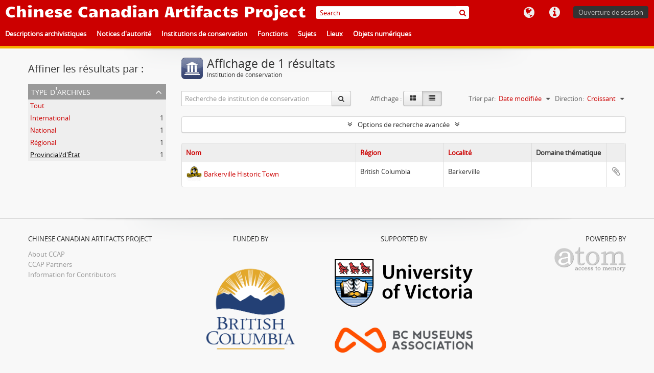

--- FILE ---
content_type: text/html; charset=utf-8
request_url: https://ccap.uvic.ca/index.php/repository/browse?sort=lastUpdated&view=table&sf_culture=fr&types=243&sortDir=asc
body_size: 22880
content:
<!DOCTYPE html>
<html lang="fr" dir="ltr">
  <head>
        <meta http-equiv="Content-Type" content="text/html; charset=utf-8" />
<meta http-equiv="X-Ua-Compatible" content="IE=edge,chrome=1" />
    <meta name="title" content="Chinese Canadian Artifacts Project" />
<meta name="description" content="In association with the B.C. Museums Association" />
<meta name="viewport" content="initial-scale=1.0, user-scalable=no" />
    <title>Chinese Canadian Artifacts Project</title>
    <link rel="shortcut icon" href="/favicon.ico"/>
    <link media="screen" href="/plugins/arUvicPlugin/css/min.css" rel="stylesheet" type="text/css" />
            <script src="/vendor/jquery.js" type="text/javascript"></script>
<script src="/plugins/sfDrupalPlugin/vendor/drupal/misc/drupal.js" type="text/javascript"></script>
<script src="/vendor/yui/yahoo-dom-event/yahoo-dom-event.js" type="text/javascript"></script>
<script src="/vendor/yui/element/element-min.js" type="text/javascript"></script>
<script src="/vendor/yui/button/button-min.js" type="text/javascript"></script>
<script src="/vendor/modernizr.js" type="text/javascript"></script>
<script src="/vendor/jquery-ui/jquery-ui.min.js" type="text/javascript"></script>
<script src="/vendor/jquery.expander.js" type="text/javascript"></script>
<script src="/vendor/jquery.masonry.js" type="text/javascript"></script>
<script src="/vendor/jquery.imagesloaded.js" type="text/javascript"></script>
<script src="/vendor/bootstrap/js/bootstrap.js" type="text/javascript"></script>
<script src="/vendor/URI.js" type="text/javascript"></script>
<script src="/vendor/meetselva/attrchange.js" type="text/javascript"></script>
<script src="/js/qubit.js" type="text/javascript"></script>
<script src="/js/treeView.js" type="text/javascript"></script>
<script src="/js/clipboard.js" type="text/javascript"></script>
<script src="/plugins/sfDrupalPlugin/vendor/drupal/misc/tableheader.js" type="text/javascript"></script>
<script src="/js/advancedRepositoryFilters.js" type="text/javascript"></script>
<script src="/js/dominion.js" type="text/javascript"></script>
  </head>
  <body class="yui-skin-sam repository browse">

    
    


<header>

  <div class="ccap-top-bar">

          <h1 id="site-name">
        <a rel="home" title="Accueil" href="/index.php/"><span>Chinese Canadian Artifacts Project</span></a>      </h1>
    
    <nav>

      
  <div id="user-menu">
    <button class="top-item top-dropdown" data-toggle="dropdown" data-target="#"
      aria-expanded="false">
        Ouverture de session    </button>

    <div class="top-dropdown-container">

      <div class="top-dropdown-arrow">
        <div class="arrow"></div>
      </div>

      <div class="top-dropdown-header">
        <h2>Avez-vous un compte ?</h2>
      </div>

      <div class="top-dropdown-body">

        <form action="/index.php/user/login" method="post">
          <input type="hidden" name="_csrf_token" value="e5e6452307f58f6e77e1c58b19437546" id="csrf_token" /><input type="hidden" name="next" value="http://ccap.uvic.ca/index.php/repository/browse?sort=lastUpdated&amp;view=table&amp;sf_culture=fr&amp;types=243&amp;sortDir=asc" id="next" />
          <div class="form-item form-item-email">
  <label for="email">Courriel <span class="form-required" title="This field is required.">*</span></label>
  <input type="text" name="email" id="email" />
  
</div>

          <div class="form-item form-item-password">
  <label for="password">Mot de passe <span class="form-required" title="This field is required.">*</span></label>
  <input type="password" name="password" autocomplete="off" id="password" />
  
</div>

          <button type="submit">Ouverture de session</button>

        </form>

      </div>

      <div class="top-dropdown-bottom"></div>

    </div>
  </div>


      <div id="quick-links-menu" data-toggle="tooltip" data-title="Liens rapides">

  <button class="top-item" data-toggle="dropdown" data-target="#" aria-expanded="false">Liens rapides</button>

  <div class="top-dropdown-container">

    <div class="top-dropdown-arrow">
      <div class="arrow"></div>
    </div>

    <div class="top-dropdown-header">
      <h2>Liens rapides</h2>
    </div>

    <div class="top-dropdown-body">
      <ul>
                              <li><a href="http://docs.accesstomemory.org/" title="Aide">Aide</a></li>
                        </ul>
    </div>

    <div class="top-dropdown-bottom"></div>

  </div>

</div>

      <div id="language-menu" data-toggle="tooltip" data-title="Langue">

  <button class="top-item" data-toggle="dropdown" data-target="#" aria-expanded="false">Langue</button>

  <div class="top-dropdown-container">

    <div class="top-dropdown-arrow">
      <div class="arrow"></div>
    </div>

    <div class="top-dropdown-header">
      <h2>Langue</h2>
    </div>

    <div class="top-dropdown-body">
      <ul>
                  <li>
            <a href="/index.php/repository/browse?sf_culture=en&amp;sort=lastUpdated&amp;view=table&amp;types=243&amp;sortDir=asc" title="English">English</a>          </li>
                  <li class="active">
            <a href="/index.php/repository/browse?sf_culture=fr&amp;sort=lastUpdated&amp;view=table&amp;types=243&amp;sortDir=asc" title="Français">Français</a>          </li>
                  <li>
            <a href="/index.php/repository/browse?sf_culture=zh&amp;sort=lastUpdated&amp;view=table&amp;types=243&amp;sortDir=asc" title="中文">中文</a>          </li>
              </ul>
    </div>

    <div class="top-dropdown-bottom"></div>

  </div>

</div>

      
    </nav>

    <div id="search-bar">

      <div id="browse-menu">

  <button class="top-item top-dropdown" data-toggle="dropdown" data-target="#" aria-expanded="false">Parcourir</button>

  <div class="top-dropdown-container top-dropdown-container-right">

    <div class="top-dropdown-arrow">
      <div class="arrow"></div>
    </div>

    <div class="top-dropdown-header">
      <h2>Parcourir</h2>
    </div>

    <div class="top-dropdown-body">
      <ul>
        <li class="active leaf" id="node_browseInformationObjects"><a href="/index.php/informationobject/browse" title="Descriptions archivistiques">Descriptions archivistiques</a></li><li class="leaf" id="node_browseActors"><a href="/index.php/actor/browse" title="Notices d&#039;autorité">Notices d&#039;autorité</a></li><li class="leaf" id="node_browseRepositories"><a href="/index.php/repository/browse" title="Institutions de conservation">Institutions de conservation</a></li><li class="leaf" id="node_browseFunctions"><a href="/index.php/function/browse" title="Fonctions">Fonctions</a></li><li class="leaf" id="node_browseSubjects"><a href="/index.php/taxonomy/index/id/35" title="Sujets">Sujets</a></li><li class="leaf" id="node_browsePlaces"><a href="/index.php/taxonomy/index/id/42" title="Lieux">Lieux</a></li><li class="leaf" id="node_browseDigitalObjects"><a href="/index.php/informationobject/browse?view=card&amp;onlyMedia=1&amp;topLod=0" title="Objets numériques">Objets numériques</a></li>      </ul>
    </div>

    <div class="top-dropdown-bottom"></div>

  </div>

</div>

      <div id="search-form-wrapper" role="search">

  <h2>Rechercher</h2>

  <form action="/index.php/informationobject/browse" data-autocomplete="/index.php/search/autocomplete" autocomplete="off">

    <input type="hidden" name="topLod" value="0"/>
    <input type="hidden" name="sort" value="relevance"/>

          <input type="text" name="query" aria-label="Search" value="" placeholder="Search"/>
    
    <button aria-label="Rechercher"></button>

    <div id="search-realm" class="search-popover">

      
        <div>
          <label>
                          <input name="repos" type="radio" value checked="checked" data-placeholder="Rechercher">
                        Recherche générale          </label>
        </div>

        
        
      
      <div class="search-realm-advanced">
        <a href="/index.php/informationobject/browse?showAdvanced=1&topLod=0">
          Recherche avancée&nbsp;&raquo;
        </a>
      </div>

    </div>

  </form>

</div>

    </div>

  </div>

  <div class="ccap-navigation-bar">

      <ul>
                                      <li>
              <a href="/index.php/informationobject/browse">
                Descriptions archivistiques              </a>
            </li>
                      <li>
              <a href="/index.php/actor/browse">
                Notices d&#039;autorité              </a>
            </li>
                      <li>
              <a href="/index.php/repository/browse">
                Institutions de conservation              </a>
            </li>
                      <li>
              <a href="/index.php/function/browse">
                Fonctions              </a>
            </li>
                      <li>
              <a href="/index.php/taxonomy/index/id/35">
                Sujets              </a>
            </li>
                      <li>
              <a href="/index.php/taxonomy/index/id/42">
                Lieux              </a>
            </li>
                      <li>
              <a href="/index.php/informationobject/browse?view=card&onlyMedia=1&topLod=0">
                Objets numériques              </a>
            </li>
                        </ul>

  </div>

  
</header>

    
    <div id="wrapper" class="container" role="main">

              
      <div class="row">

        <div class="span3">

          <div id="sidebar">

            
  <section id="facets">

    <div class="visible-phone facets-header">
      <a class="x-btn btn-wide">
        <i class="fa fa-filter"></i>
        Filtres      </a>
    </div>

    <div class="content">

      <h2>Affiner les résultats par :</h2>

        
      

<section class="facet open">
  <div class="facet-header">
    <h3><a href="#" aria-expanded="1">Type d&#039;archives</a></h3>
  </div>

  <div class="facet-body" id="#facet-archivetype">
    <ul>

      
              <li >
          <a title="Tout" href="/index.php/repository/browse?sort=lastUpdated&amp;view=table&amp;sf_culture=fr&amp;sortDir=asc">Tout</a>        </li>
      
              
        <li >
          <a title="International" href="/index.php/repository/browse?types=240&amp;sort=lastUpdated&amp;view=table&amp;sf_culture=fr&amp;sortDir=asc">International<span>, 1 résultats</span></a>          <span class="facet-count" aria-hidden="true">1</span>
        </li>
              
        <li >
          <a title="National" href="/index.php/repository/browse?types=241&amp;sort=lastUpdated&amp;view=table&amp;sf_culture=fr&amp;sortDir=asc">National<span>, 1 résultats</span></a>          <span class="facet-count" aria-hidden="true">1</span>
        </li>
              
        <li >
          <a title="Régional" href="/index.php/repository/browse?types=242&amp;sort=lastUpdated&amp;view=table&amp;sf_culture=fr&amp;sortDir=asc">Régional<span>, 1 résultats</span></a>          <span class="facet-count" aria-hidden="true">1</span>
        </li>
              
        <li class="active">
          <a title="Provincial/d'État" href="/index.php/repository/browse?types=243&amp;sort=lastUpdated&amp;view=table&amp;sf_culture=fr&amp;sortDir=asc">Provincial/d'État<span>, 1 résultats</span></a>          <span class="facet-count" aria-hidden="true">1</span>
        </li>
      
    </ul>
  </div>
</section>

        
        
        
        
    </div>

  </section>


          </div>

        </div>

        <div class="span9">

          <div id="main-column">

              <div class="multiline-header">
    <img alt="" src="/images/icons-large/icon-institutions.png" />    <h1 aria-describedby="results-label">Affichage de 1 résultats</h1>
    <span class="sub" id="results-label">Institution de conservation</span>
  </div>

            
  <section class="browse-options">
    <div class="row">
      <div class="span4">
        <div class="inline-search" role="search" aria-label="Institution de conservation">

  <form method="get" action="/index.php/repository/browse?view=table">

    
          <input type="hidden" name="view" value="table"/>
    
    <div class="input-prepend input-append">

      
              <input type="text" name="subquery" aria-label="Recherche de institution de conservation" placeholder="Recherche de institution de conservation" />
      
      <div class="btn-group">
        <button class="btn" type="submit" aria-label="Rechercher">
          <i aria-hidden="true" class="fa fa-search"></i>
        </button>
      </div>

    </div>

  </form>

</div>
      </div>

      <span class="view-header-label">Affichage :</span>

<div class="btn-group">
  <a class="btn fa fa-th-large " aria-label="Card view" href="/index.php/repository/browse?view=card&amp;sort=lastUpdated&amp;sf_culture=fr&amp;types=243&amp;sortDir=asc" title=" "> </a>
  <a class="btn fa fa-list active" aria-label="Table view" href="/index.php/repository/browse?view=table&amp;sort=lastUpdated&amp;sf_culture=fr&amp;types=243&amp;sortDir=asc" title=" "> </a></div>

      <div class="pickers">
        <div id="sort-header">
  <div class="sort-options">

    <label>Trier par:</label>

    <div class="dropdown">

      <div class="dropdown-selected">
                                  <span>Date modifiée</span>
                  
      </div>

      <ul class="dropdown-options">

        <span class="pointer"></span>

                  <li>
                        <a href="/index.php/repository/browse?sort=alphabetic&view=table&sf_culture=fr&types=243&sortDir=asc" data-order="alphabetic">
              <span>Nom</span>
            </a>
          </li>
                  <li>
                        <a href="/index.php/repository/browse?sort=identifier&view=table&sf_culture=fr&types=243&sortDir=asc" data-order="identifier">
              <span>Identifiant</span>
            </a>
          </li>
              </ul>
    </div>
  </div>
</div>

<div id="sort-header">
  <div class="sort-options">

    <label>Direction:</label>

    <div class="dropdown">

      <div class="dropdown-selected">
                                  <span>Croissant</span>
                  
      </div>

      <ul class="dropdown-options">

        <span class="pointer"></span>

                  <li>
                        <a href="/index.php/repository/browse?sortDir=desc&sort=lastUpdated&view=table&sf_culture=fr&types=243" data-order="desc">
              <span>Décroissant</span>
            </a>
          </li>
              </ul>
    </div>
  </div>
</div>
      </div>
    </div>
  </section>

  <section class="advanced-search-section" role="search" aria-label="Advanced Institution de conservation">
    <a href="#" id="toggle-advanced-filters" class="advanced-search-toggle">Options de recherche avancée</a>
    <div id="advanced-repository-filters" class="advanced-search">
      <form method="get">

      <input type="hidden" name="sort" value="lastUpdated"/>
      <input type="hidden" name="view" value="table"/>
  
  <div class="advanced-repository-filters-content">

    <div class="row-fluid">
      <div class="span4">
        <label for="thematicAreas">Domaine thématique :</label>
        <select name="thematicAreas" id="thematicAreas">
          <option selected="selected"></option>
                      <option value="348">
              Éducation            </option>
                      <option value="349">
              Environnement            </option>
                      <option value="351">
              Généalogique            </option>
                      <option value="360">
              Populations            </option>
                      <option value="363">
              Sciences et technologie            </option>
                      <option value="364">
              Vie sociale            </option>
                      <option value="344">
              Peuples autochtones            </option>
                      <option value="355">
              Droit et justice            </option>
                      <option value="356">
              Médecine et santé            </option>
                      <option value="345">
              Agriculture            </option>
                      <option value="358">
              Richesses naturelles            </option>
                      <option value="361">
              Loisirs et sports            </option>
                      <option value="362">
              Religion            </option>
                      <option value="365">
              Transport            </option>
                      <option value="366">
              Voyages et exploration            </option>
                      <option value="346">
              Arts et culture            </option>
                      <option value="347">
              Communication            </option>
                      <option value="350">
              Vie privée            </option>
                      <option value="352">
              Géographie            </option>
                      <option value="353">
              Industries, fabrication, et commerce            </option>
                      <option value="354">
              Travail            </option>
                      <option value="357">
              Forces armées            </option>
                      <option value="359">
              Politique et gouvernement            </option>
                  </select>
      </div>

      <div class="span4">
        <label for="types">Type d'archives :</label>
        <select name="types" id="types">
          <option selected="selected"></option>
                      <option value="245">
              Religieux            </option>
                      <option value="251">
              Forces armées            </option>
                      <option value="243">
              Provincial/d&#039;État            </option>
                      <option value="247">
              Municipal            </option>
                      <option value="241">
              National            </option>
                      <option value="246">
              Universitaire            </option>
                      <option value="248">
              Indigène            </option>
                      <option value="249">
              Scolaire            </option>
                      <option value="252">
              Privé            </option>
                      <option value="240">
              International            </option>
                      <option value="242">
              Régional            </option>
                      <option value="244">
              Communautaire            </option>
                      <option value="250">
              Médical            </option>
                  </select>
      </div>

      <div class="span4">
        <label for="regions">Region:</label>
        <select name="regions" id="regions">
          <option selected="selected"></option>
                                
                                  
                                  
                                  
                                  
                                  
                                  
                                  
                                  
                                  
                                  
                                  
                                  
                                  
                                  
                                  
                                  
                              </select>
      </div>
    </div>

  </div>

  <section class="actions">
    <input type="submit" class="c-btn c-btn-submit" value="Configurer les filtres">
  </section>

</form>
    </div>
  </section>


                  <table class="table table-bordered sticky-enabled repos-table">
  <thead class="tableheader-processed">
    <tr>
      <th class="sortable" style="width: 40%">
        <a title="Trier" class="sortable" href="/index.php/repository/browse?sort=nameUp&amp;view=table&amp;sf_culture=fr&amp;types=243&amp;sortDir=asc">Nom</a>
              </th>

      <th class="sortable" style="width: 20%">
        <a title="Trier" class="sortable" href="/index.php/repository/browse?sort=regionUp&amp;view=table&amp;sf_culture=fr&amp;types=243&amp;sortDir=asc">Région</a>
              </th>

      <th class="sortable" style="width: 20%">
        <a title="Trier" class="sortable" href="/index.php/repository/browse?sort=localityUp&amp;view=table&amp;sf_culture=fr&amp;types=243&amp;sortDir=asc">Localité</a>
              </th>

      <th style="width: 17%">
        Domaine thématique      </th>

      <th style="width 3%">
        <span class="sr-only">Presse-papier</span>
      </th>
    </tr>
  </thead>

          <tr>
      <td>
                  <img height="10%" width="10%" alt="" src="/uploads/r/barkerville-historic-town/conf/logo.png" />        
        <a href="/index.php/barkerville-historic-town" title="Barkerville Historic Town">Barkerville Historic Town</a>      </td>

      <td>
        British Columbia      </td>
      <td>
        Barkerville      </td>

      <td>
              </td>

      <td>
        <button class="clipboard repository-or-digital-obj-browse"
  data-clipboard-slug="barkerville-historic-town"
  data-clipboard-type="repository"
  data-toggle="tooltip"  data-title="Ajouter au presse-papier"
  data-alt-title="Retirer du presse-papier">
  Ajouter au presse-papier</button>
      </td>
    </tr>
  </table>
  
              
          </div>

        </div>

      </div>

    </div>

    
    <footer>

  <div class="container">

    <div class="row">

      <div class="span3">
        <h5>Chinese Canadian Artifacts Project</h5>
        <ul>
          <li><a href="https://ccap.uvic.ca/index.php/about">About CCAP</a></li>
          <li><a href="https://ccap.uvic.ca/index.php/repository/browse">CCAP Partners</a></li>
          <li><a href="https://ccap.uvic.ca/index.php/contrib">Information for Contributors</a></li>
        </ul>
      </div>

      <div class="span3 center">
        <h5>Funded by</h5>
        <img id="bc" src="/plugins/arUvicPlugin/images/bc.png" />      </div>

      <div class="span3 center">
        <h5>Supported by</h5>
        <img src="/plugins/arUvicPlugin/images/uvic.svg" />        <img src="/plugins/arUvicPlugin/images/bcma.png" />      </div>

      <div class="span3 right">
        <h5>Powered by</h5>
        <a href="http://www.accesstomemory.org"><img id="atom-logo" src="/plugins/arUvicPlugin/images/atom-logo.png" /></a>
      </div>

    </div>

    
    
  </div>

</footer>

  </body>
</html>
